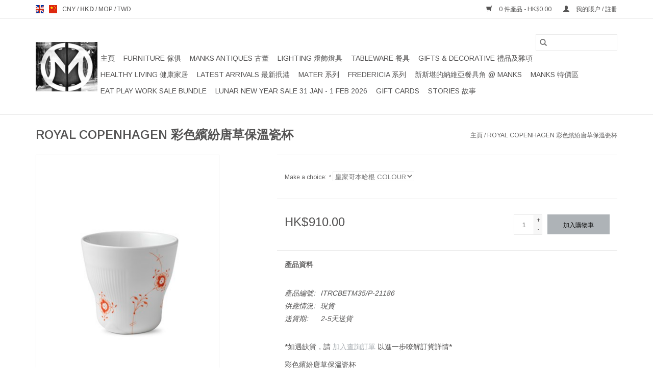

--- FILE ---
content_type: text/html;charset=utf-8
request_url: https://www.manks.com/us/royal-copenhagen-35cl.html?source=facebook
body_size: 12331
content:
<!DOCTYPE html>
<html lang="us">
  <head>
    <meta charset="utf-8"/>
<!-- [START] 'blocks/head.rain' -->
<!--

  (c) 2008-2026 Lightspeed Netherlands B.V.
  http://www.lightspeedhq.com
  Generated: 26-01-2026 @ 13:35:21

-->
<link rel="canonical" href="https://www.manks.com/us/royal-copenhagen-35cl.html"/>
<link rel="alternate" href="https://www.manks.com/us/index.rss" type="application/rss+xml" title="新產品"/>
<meta name="robots" content="noodp,noydir"/>
<meta name="google-site-verification" content="UCBNPo7RNtUGXEUULMOyqu3ERfatGVzMWuiww_UfpBI"/>
<meta name="google-site-verification" content="8iuni7yBi-rtw3dAjwT26wXj845R5TuqnmJ02kZv3EI"/>
<meta property="og:url" content="https://www.manks.com/us/royal-copenhagen-35cl.html?source=facebook"/>
<meta property="og:site_name" content="Manks"/>
<meta property="og:title" content="ROYAL COPENHAGEN 皇家哥本哈根 COLOUR ELEMENTS 隔熱杯 @ 香港北歐餐具 MANKS"/>
<meta property="og:description" content="丹麥直送：香港線上購買LOUISE CAMPBELL設計ROYAL COPENHAGEN 皇家哥本哈根 COLOUR ELEMENTS 隔熱杯 - 北歐現代設計餐具，手繪圖案，送禮佳品...."/>
<meta property="og:image" content="https://cdn.webshopapp.com/shops/313899/files/452335698/royal-copenhagen.jpg"/>
<script>
/* DyApps Theme Addons config */
if( !window.dyapps ){ window.dyapps = {}; }
window.dyapps.addons = {
 "enabled": true,
 "created_at": "28-05-2025 08:24:14",
 "settings": {
    "matrix_separator": ",",
    "filterGroupSwatches": [],
    "swatchesForCustomFields": [],
    "plan": {
     "can_variant_group": true,
     "can_stockify": true,
     "can_vat_switcher": true,
     "can_age_popup": false,
     "can_custom_qty": false,
     "can_data01_colors": false
    },
    "advancedVariants": {
     "enabled": false,
     "price_in_dropdown": true,
     "stockify_in_dropdown": true,
     "disable_out_of_stock": true,
     "grid_swatches_container_selector": ".dy-collection-grid-swatch-holder",
     "grid_swatches_position": "left",
     "grid_swatches_max_colors": 4,
     "grid_swatches_enabled": true,
     "variant_status_icon": false,
     "display_type": "select",
     "product_swatches_size": "default",
     "live_pricing": true
    },
    "age_popup": {
     "enabled": false,
     "logo_url": "",
     "image_footer_url": "",
     "text": {
                 
        "en": {
         "content": "<h3>Confirm your age<\/h3><p>You must be over the age of 18 to enter this website.<\/p>",
         "content_no": "<h3>Sorry!<\/h3><p>Unfortunately you cannot access this website.<\/p>",
         "button_yes": "I am 18 years or older",
         "button_no": "I am under 18",
        } ,          
        "us": {
         "content": "<h3>Confirm your age<\/h3><p>You must be over the age of 18 to enter this website.<\/p>",
         "content_no": "<h3>Sorry!<\/h3><p>Unfortunately you cannot access this website.<\/p>",
         "button_yes": "I am 18 years or older",
         "button_no": "I am under 18",
        }        }
    },
    "stockify": {
     "enabled": false,
     "stock_trigger_type": "outofstock",
     "optin_policy": false,
     "api": "https://my.dyapps.io/api/public/deace9c5ca/stockify/subscribe",
     "text": {
                 
        "en": {
         "email_placeholder": "Your email address",
         "button_trigger": "Notify me when back in stock",
         "button_submit": "Keep me updated!",
         "title": "Leave your email address",
         "desc": "Unfortunately this item is out of stock right now. Leave your email address below and we'll send you an email when the item is available again.",
         "bottom_text": "We use your data to send this email. Read more in our <a href=\"\/service\/privacy-policy\/\" target=\"_blank\">privacy policy<\/a>."
        } ,          
        "us": {
         "email_placeholder": "Your email address",
         "button_trigger": "Notify me when back in stock",
         "button_submit": "Keep me updated!",
         "title": "Leave your email address",
         "desc": "Unfortunately this item is out of stock right now. Leave your email address below and we'll send you an email when the item is available again.",
         "bottom_text": "We use your data to send this email. Read more in our <a href=\"\/service\/privacy-policy\/\" target=\"_blank\">privacy policy<\/a>."
        }        }
    },
    "categoryBanners": {
     "enabled": true,
     "mobile_breakpoint": "576px",
     "category_banner": [],
     "banners": {
             }
    }
 },
 "swatches": {
 "default": {"is_default": true, "type": "multi", "values": {"background-size": "10px 10px", "background-position": "0 0, 0 5px, 5px -5px, -5px 0px", "background-image": "linear-gradient(45deg, rgba(100,100,100,0.3) 25%, transparent 25%),  linear-gradient(-45deg, rgba(100,100,100,0.3) 25%, transparent 25%),  linear-gradient(45deg, transparent 75%, rgba(100,100,100,0.3) 75%),  linear-gradient(-45deg, transparent 75%, rgba(100,100,100,0.3) 75%)"}} ,  
 "oak": {"type": "image", "value": "https://cdn.webshopapp.com/shops/313899/files/477338637/oak.png"},  
 "橡木": {"type": "image", "value": "https://cdn.webshopapp.com/shops/313899/files/477338637/oak.png"}  }
};
</script>
<!--[if lt IE 9]>
<script src="https://cdn.webshopapp.com/assets/html5shiv.js?2025-02-20"></script>
<![endif]-->
<!-- [END] 'blocks/head.rain' -->
    <title>ROYAL COPENHAGEN 皇家哥本哈根 COLOUR ELEMENTS 隔熱杯 @ 香港北歐餐具 MANKS - Manks</title>
    <meta name="description" content="丹麥直送：香港線上購買LOUISE CAMPBELL設計ROYAL COPENHAGEN 皇家哥本哈根 COLOUR ELEMENTS 隔熱杯 - 北歐現代設計餐具，手繪圖案，送禮佳品...." />
    <meta name="keywords" content="Manks, 收藏價值, 北歐風格裝修, 北歐設計香港, 北歐家居古董, 家居裝飾品, 北歐名牌, 香港家居裝飾品古董, 家居設計香港, 室內設計香港, 中世紀現代設計, 香港家居裝飾品showroom, 丹麥現代家居裝飾品, 丹麥芬蘭挪威瑞典設計家品, 香港名牌家居裝飾品" />
    <meta http-equiv="X-UA-Compatible" content="IE=edge,chrome=1">
    <meta name="viewport" content="width=device-width, initial-scale=1.0">
    <meta name="apple-mobile-web-app-capable" content="yes">
    <meta name="apple-mobile-web-app-status-bar-style" content="black">

    <link rel="shortcut icon" href="https://cdn.webshopapp.com/shops/313899/themes/181274/v/446694/assets/favicon.ico?20230123191618" type="image/x-icon" />
    <link href='//fonts.googleapis.com/css?family=Arimo:400,300,600' rel='stylesheet' type='text/css'>
    <link href='//fonts.googleapis.com/css?family=Arimo:400,300,600' rel='stylesheet' type='text/css'>
    <link rel="shortcut icon" href="https://cdn.webshopapp.com/shops/313899/themes/181274/v/446694/assets/favicon.ico?20230123191618" type="image/x-icon" />
    <link rel="stylesheet" href="https://cdn.webshopapp.com/shops/313899/themes/181274/assets/bootstrap-min.css?20260124175545" />
    <link rel="stylesheet" href="https://cdn.webshopapp.com/shops/313899/themes/181274/assets/style.css?20260124175545" />
    <link rel="stylesheet" href="https://cdn.webshopapp.com/shops/313899/themes/181274/assets/settings.css?20260124175545" />
    <link rel="stylesheet" href="https://cdn.webshopapp.com/assets/gui-2-0.css?2025-02-20" />
    <link rel="stylesheet" href="https://cdn.webshopapp.com/assets/gui-responsive-2-0.css?2025-02-20" />
    <link rel="stylesheet" href="https://cdn.webshopapp.com/shops/313899/themes/181274/assets/custom.css?20260124175545" />
    
    <script src="https://cdn.webshopapp.com/assets/jquery-1-9-1.js?2025-02-20"></script>
    <script src="https://cdn.webshopapp.com/assets/jquery-ui-1-10-1.js?2025-02-20"></script>

    <script type="text/javascript" src="https://cdn.webshopapp.com/shops/313899/themes/181274/assets/global.js?20260124175545"></script>
		<script type="text/javascript" src="https://cdn.webshopapp.com/shops/313899/themes/181274/assets/bootstrap-min.js?20260124175545"></script>
    <script type="text/javascript" src="https://cdn.webshopapp.com/shops/313899/themes/181274/assets/jcarousel.js?20260124175545"></script>
    <script type="text/javascript" src="https://cdn.webshopapp.com/assets/gui.js?2025-02-20"></script>
    <script type="text/javascript" src="https://cdn.webshopapp.com/assets/gui-responsive-2-0.js?2025-02-20"></script>

    <script type="text/javascript" src="https://cdn.webshopapp.com/shops/313899/themes/181274/assets/share42.js?20260124175545"></script>

    <!--[if lt IE 9]>
    <link rel="stylesheet" href="https://cdn.webshopapp.com/shops/313899/themes/181274/assets/style-ie.css?20260124175545" />
    <![endif]-->
    <link rel="stylesheet" media="print" href="https://cdn.webshopapp.com/shops/313899/themes/181274/assets/print-min.css?20260124175545" />
  </head>
  <body>
    <header>
  <div class="topnav">
    <div class="container">
            	<div class="left">
        	            <div class="languages" aria-label="Languages" role="region">
                  

  <a class="flag en" title="English" lang="en" href="https://www.manks.com/en/go/product/118025658">en</a>
  <a class="flag us" title="English (US)" lang="us" href="https://www.manks.com/us/go/product/118025658">us</a>
            </div>
        	
                      <div class="currencies"  aria-label="Currencies" role="region">
                            <a href="https://www.manks.com/us/session/currency/cny/"  title="cny"
                 aria-label="Switch to cny currency">
                CNY
              </a>
               /                             <a href="https://www.manks.com/us/session/currency/hkd/" class="active" title="hkd"
                 aria-label="Switch to hkd currency">
                HKD
              </a>
               /                             <a href="https://www.manks.com/us/session/currency/mop/"  title="mop"
                 aria-label="Switch to mop currency">
                MOP
              </a>
               /                             <a href="https://www.manks.com/us/session/currency/twd/"  title="twd"
                 aria-label="Switch to twd currency">
                TWD
              </a>
                                        </div>
        	      	</div>
      
      <div class="right">
        <span role="region" aria-label="購物車">
          <a href="https://www.manks.com/us/cart/" title="購物車" class="cart">
            <span class="glyphicon glyphicon-shopping-cart"></span>
            0 件產品 - HK$0.00
          </a>
        </span>
        <span>
          <a href="https://www.manks.com/us/account/" title="我的賬户" class="my-account">
            <span class="glyphicon glyphicon-user"></span>
                        	我的賬户 / 註冊
                      </a>
        </span>
      </div>
    </div>
  </div>

  <div class="navigation container">
    <div class="align">
      <div class="burger">
        <button type="button" aria-label="Open menu">
          <img src="https://cdn.webshopapp.com/shops/313899/themes/181274/assets/hamburger.png?20260108094957" width="32" height="32" alt="Menu">
        </button>
      </div>

              <div class="vertical logo">
          <a href="https://www.manks.com/us/" title="Manks, 香港的北歐現代設計傢俱傢俬/燈具燈飾/家居裝飾品/古董">
            <img src="https://cdn.webshopapp.com/shops/313899/themes/181274/v/446694/assets/logo.png?20230123191618" alt="Manks, 香港的北歐現代設計傢俱傢俬/燈具燈飾/家居裝飾品/古董" />
          </a>
        </div>
      
      <nav class="nonbounce desktop vertical">
        <form action="https://www.manks.com/us/search/" method="get" id="formSearch" role="search">
          <input type="text" name="q" autocomplete="off" value="" aria-label="搜索" />
          <button type="submit" class="search-btn" title="搜索">
            <span class="glyphicon glyphicon-search"></span>
          </button>
        </form>
        <ul region="navigation" aria-label=Navigation menu>
          <li class="item home ">
            <a class="itemLink" href="https://www.manks.com/us/">主頁</a>
          </li>
          
                    	<li class="item sub">
              <a class="itemLink" href="https://www.manks.com/us/furniture/" title="FURNITURE 傢俱 ">
                FURNITURE 傢俱 
              </a>
                            	<span class="glyphicon glyphicon-play"></span>
                <ul class="subnav">
                                      <li class="subitem">
                      <a class="subitemLink" href="https://www.manks.com/us/furniture/chairs/" title="CHAIRS 椅子">CHAIRS 椅子</a>
                                          </li>
                	                    <li class="subitem">
                      <a class="subitemLink" href="https://www.manks.com/us/furniture/lounge-chairs/" title="LOUNGE CHAIRS 休閒椅">LOUNGE CHAIRS 休閒椅</a>
                                          </li>
                	                    <li class="subitem">
                      <a class="subitemLink" href="https://www.manks.com/us/furniture/sofas/" title="SOFAS 沙發">SOFAS 沙發</a>
                                          </li>
                	                    <li class="subitem">
                      <a class="subitemLink" href="https://www.manks.com/us/furniture/tables-desks/" title="TABLES/DESKS 桌子/枱">TABLES/DESKS 桌子/枱</a>
                                          </li>
                	                    <li class="subitem">
                      <a class="subitemLink" href="https://www.manks.com/us/furniture/stools-benches/" title="STOOLS/BENCHES 凳子/長凳">STOOLS/BENCHES 凳子/長凳</a>
                                          </li>
                	                    <li class="subitem">
                      <a class="subitemLink" href="https://www.manks.com/us/furniture/shelving-storage/" title="SHELVING/STORAGE 儲物架/櫃">SHELVING/STORAGE 儲物架/櫃</a>
                                          </li>
                	                    <li class="subitem">
                      <a class="subitemLink" href="https://www.manks.com/us/furniture/accessories/" title="ACCESSORIES 家居裝飾品">ACCESSORIES 家居裝飾品</a>
                                          </li>
                	                    <li class="subitem">
                      <a class="subitemLink" href="https://www.manks.com/us/furniture/outdoor/" title="OUTDOOR 戶外傢俱">OUTDOOR 戶外傢俱</a>
                                          </li>
                	              	</ul>
                          </li>
                    	<li class="item sub">
              <a class="itemLink" href="https://www.manks.com/us/manks-antiques/" title="MANKS ANTIQUES 古董">
                MANKS ANTIQUES 古董
              </a>
                            	<span class="glyphicon glyphicon-play"></span>
                <ul class="subnav">
                                      <li class="subitem">
                      <a class="subitemLink" href="https://www.manks.com/us/manks-antiques/decorative/" title="DECORATIVE 裝飾擺設">DECORATIVE 裝飾擺設</a>
                                              <ul class="subnav">
                                                      <li class="subitem">
                              <a class="subitemLink" href="https://www.manks.com/us/manks-antiques/decorative/candlesticks/" title="CANDLESTICKS 燭台">CANDLESTICKS 燭台</a>
                            </li>
                                                      <li class="subitem">
                              <a class="subitemLink" href="https://www.manks.com/us/manks-antiques/decorative/paintings/" title="PAINTINGS 美術油畫">PAINTINGS 美術油畫</a>
                            </li>
                                                      <li class="subitem">
                              <a class="subitemLink" href="https://www.manks.com/us/manks-antiques/decorative/sculpture/" title="SCULPTURE 雕塑品">SCULPTURE 雕塑品</a>
                            </li>
                                                      <li class="subitem">
                              <a class="subitemLink" href="https://www.manks.com/us/manks-antiques/decorative/vases/" title="VASES 花瓶">VASES 花瓶</a>
                            </li>
                                                      <li class="subitem">
                              <a class="subitemLink" href="https://www.manks.com/us/manks-antiques/decorative/carpets/" title="CARPETS 地毯">CARPETS 地毯</a>
                            </li>
                                                  </ul>
                                          </li>
                	                    <li class="subitem">
                      <a class="subitemLink" href="https://www.manks.com/us/manks-antiques/jewellery/" title="JEWELLERY 首飾">JEWELLERY 首飾</a>
                                          </li>
                	                    <li class="subitem">
                      <a class="subitemLink" href="https://www.manks.com/us/manks-antiques/silverware/" title="SILVERWARE 銀器">SILVERWARE 銀器</a>
                                          </li>
                	                    <li class="subitem">
                      <a class="subitemLink" href="https://www.manks.com/us/manks-antiques/china-glass/" title="CHINA / GLASS 瓷器/玻璃製品">CHINA / GLASS 瓷器/玻璃製品</a>
                                          </li>
                	                    <li class="subitem">
                      <a class="subitemLink" href="https://www.manks.com/us/manks-antiques/furniture/" title="FURNITURE 傢俱">FURNITURE 傢俱</a>
                                              <ul class="subnav">
                                                      <li class="subitem">
                              <a class="subitemLink" href="https://www.manks.com/us/manks-antiques/furniture/cabinets/" title="CABINETS 儲物櫃">CABINETS 儲物櫃</a>
                            </li>
                                                      <li class="subitem">
                              <a class="subitemLink" href="https://www.manks.com/us/manks-antiques/furniture/chairs/" title="CHAIRS 椅子">CHAIRS 椅子</a>
                            </li>
                                                      <li class="subitem">
                              <a class="subitemLink" href="https://www.manks.com/us/manks-antiques/furniture/tables/" title="TABLES 桌子">TABLES 桌子</a>
                            </li>
                                                  </ul>
                                          </li>
                	                    <li class="subitem">
                      <a class="subitemLink" href="https://www.manks.com/us/manks-antiques/lighting/" title="LIGHTING 燈具">LIGHTING 燈具</a>
                                          </li>
                	              	</ul>
                          </li>
                    	<li class="item sub">
              <a class="itemLink" href="https://www.manks.com/us/lighting/" title="LIGHTING 燈飾燈具">
                LIGHTING 燈飾燈具
              </a>
                            	<span class="glyphicon glyphicon-play"></span>
                <ul class="subnav">
                                      <li class="subitem">
                      <a class="subitemLink" href="https://www.manks.com/us/lighting/table/" title="TABLE 檯燈">TABLE 檯燈</a>
                                          </li>
                	                    <li class="subitem">
                      <a class="subitemLink" href="https://www.manks.com/us/lighting/pendants/" title="PENDANTS 吊燈">PENDANTS 吊燈</a>
                                          </li>
                	                    <li class="subitem">
                      <a class="subitemLink" href="https://www.manks.com/us/lighting/floor/" title="FLOOR 落地燈">FLOOR 落地燈</a>
                                          </li>
                	                    <li class="subitem">
                      <a class="subitemLink" href="https://www.manks.com/us/lighting/wall-ceiling/" title="WALL/CEILING 壁燈/天花燈">WALL/CEILING 壁燈/天花燈</a>
                                          </li>
                	                    <li class="subitem">
                      <a class="subitemLink" href="https://www.manks.com/us/lighting/outdoor/" title="OUTDOOR 戶外燈具">OUTDOOR 戶外燈具</a>
                                          </li>
                	              	</ul>
                          </li>
                    	<li class="item sub">
              <a class="itemLink" href="https://www.manks.com/us/tableware/" title="TABLEWARE 餐具">
                TABLEWARE 餐具
              </a>
                            	<span class="glyphicon glyphicon-play"></span>
                <ul class="subnav">
                                      <li class="subitem">
                      <a class="subitemLink" href="https://www.manks.com/us/tableware/glass/" title="GLASS 玻璃器皿">GLASS 玻璃器皿</a>
                                          </li>
                	                    <li class="subitem">
                      <a class="subitemLink" href="https://www.manks.com/us/tableware/chinaware/" title="CHINAWARE 瓷器">CHINAWARE 瓷器</a>
                                          </li>
                	                    <li class="subitem">
                      <a class="subitemLink" href="https://www.manks.com/us/tableware/kitchen/" title="KITCHEN 廚房用具">KITCHEN 廚房用具</a>
                                          </li>
                	                    <li class="subitem">
                      <a class="subitemLink" href="https://www.manks.com/us/tableware/flatware/" title="FLATWARE 餐具">FLATWARE 餐具</a>
                                          </li>
                	              	</ul>
                          </li>
                    	<li class="item sub">
              <a class="itemLink" href="https://www.manks.com/us/gifts-decorative/" title="GIFTS &amp;  DECORATIVE 禮品及雜項">
                GIFTS &amp;  DECORATIVE 禮品及雜項
              </a>
                            	<span class="glyphicon glyphicon-play"></span>
                <ul class="subnav">
                                      <li class="subitem">
                      <a class="subitemLink" href="https://www.manks.com/us/gifts-decorative/toikka-birds/" title="TOIKKA BIRDS 玻璃鳥系列">TOIKKA BIRDS 玻璃鳥系列</a>
                                          </li>
                	                    <li class="subitem">
                      <a class="subitemLink" href="https://www.manks.com/us/gifts-decorative/vase-bowl/" title="VASE/BOWL 花瓶/碗">VASE/BOWL 花瓶/碗</a>
                                          </li>
                	                    <li class="subitem">
                      <a class="subitemLink" href="https://www.manks.com/us/gifts-decorative/candle-votive/" title="CANDLE/VOTIVE 燭台">CANDLE/VOTIVE 燭台</a>
                                          </li>
                	                    <li class="subitem">
                      <a class="subitemLink" href="https://www.manks.com/us/gifts-decorative/sculpture-figurine/" title="SCULPTURE/FIGURINE 雕塑/雕像">SCULPTURE/FIGURINE 雕塑/雕像</a>
                                          </li>
                	                    <li class="subitem">
                      <a class="subitemLink" href="https://www.manks.com/us/gifts-decorative/painting-wall-hanging/" title="PAINTING/WALL HANGING 藝術畫作及掛牆裝飾品">PAINTING/WALL HANGING 藝術畫作及掛牆裝飾品</a>
                                          </li>
                	                    <li class="subitem">
                      <a class="subitemLink" href="https://www.manks.com/us/gifts-decorative/other-gift-decorative/" title="OTHER GIFT/DECORATIVE 禮品及雜項">OTHER GIFT/DECORATIVE 禮品及雜項</a>
                                          </li>
                	              	</ul>
                          </li>
                    	<li class="item">
              <a class="itemLink" href="https://www.manks.com/us/healthy-living/" title="HEALTHY LIVING 健康家居">
                HEALTHY LIVING 健康家居
              </a>
                          </li>
                    	<li class="item">
              <a class="itemLink" href="https://www.manks.com/us/latest-arrivals/" title="LATEST ARRIVALS  最新扺港">
                LATEST ARRIVALS  最新扺港
              </a>
                          </li>
                    	<li class="item">
              <a class="itemLink" href="https://www.manks.com/us/mater/" title="MATER 系列">
                MATER 系列
              </a>
                          </li>
                    	<li class="item">
              <a class="itemLink" href="https://www.manks.com/us/fredericia/" title="FREDERICIA 系列">
                FREDERICIA 系列
              </a>
                          </li>
                    	<li class="item">
              <a class="itemLink" href="https://www.manks.com/us/at-manks/" title="新斯堪的納維亞餐具角 @ MANKS">
                新斯堪的納維亞餐具角 @ MANKS
              </a>
                          </li>
                    	<li class="item">
              <a class="itemLink" href="https://www.manks.com/us/manks/" title="MANKS 特價區">
                MANKS 特價區
              </a>
                          </li>
                    	<li class="item">
              <a class="itemLink" href="https://www.manks.com/us/eat-play-work-sale-bundle/" title="EAT PLAY WORK SALE BUNDLE">
                EAT PLAY WORK SALE BUNDLE
              </a>
                          </li>
                    	<li class="item">
              <a class="itemLink" href="https://www.manks.com/us/lunar-new-year-sale-31-jan-1-feb-2026/" title="LUNAR NEW YEAR SALE 31 JAN - 1 FEB  2026">
                LUNAR NEW YEAR SALE 31 JAN - 1 FEB  2026
              </a>
                          </li>
          
                    <li class="item">
            <a class="itemLink" href="https://www.manks.com/us/giftcard/" title="Gift cards">Gift cards</a>
          </li>
          
                                    <li class="item sub">
                <a class="itemLink" href="https://www.manks.com/us/blogs/stories/" title="STORIES 故事">STORIES 故事</a>
                <ul class="subnav">
                                    	<li class="subitem">
                      <a class="subitemLink" href="https://www.manks.com/us/blogs/stories/classic-jl-moller/" title="CLASSIC JL MOLLER "  aria-label="Article CLASSIC JL MOLLER ">CLASSIC JL MOLLER </a>
                  	</li>
                                    	<li class="subitem">
                      <a class="subitemLink" href="https://www.manks.com/us/blogs/stories/nuura-honouring-sensuous-lighting/" title="NUURA HONOURING SENSUOUS LIGHTING"  aria-label="Article NUURA HONOURING SENSUOUS LIGHTING">NUURA HONOURING SENSUOUS LIGHTING</a>
                  	</li>
                                    	<li class="subitem">
                      <a class="subitemLink" href="https://www.manks.com/us/blogs/stories/relive-the-home-of-brge-mogensen/" title="RELIVE THE HOME OF BØRGE MOGENSEN"  aria-label="Article RELIVE THE HOME OF BØRGE MOGENSEN">RELIVE THE HOME OF BØRGE MOGENSEN</a>
                  	</li>
                                    	<li class="subitem">
                      <a class="subitemLink" href="https://www.manks.com/us/blogs/stories/hand-crafted-elegance-for-generations/" title="HAND-CRAFTED ELEGANCE FOR GENERATIONS"  aria-label="Article HAND-CRAFTED ELEGANCE FOR GENERATIONS">HAND-CRAFTED ELEGANCE FOR GENERATIONS</a>
                  	</li>
                                  </ul>
              </li>
                      
          
                  </ul>

        <span class="glyphicon glyphicon-remove"></span>
      </nav>
    </div>
  </div>
</header>

    <div class="wrapper">
      <div class="container content" role="main">
                <div>
  <div class="page-title row">
    <div class="col-sm-6 col-md-6">
      <h1 class="product-page">
                  ROYAL COPENHAGEN 彩色繽紛唐草保溫瓷杯
              </h1>

          </div>

  	<div class="col-sm-6 col-md-6 breadcrumbs text-right" role="nav" aria-label="Breadcrumbs">
  <a href="https://www.manks.com/us/" title="主頁">主頁</a>

      / <a href="https://www.manks.com/us/royal-copenhagen-35cl.html" aria-current="true">ROYAL COPENHAGEN 彩色繽紛唐草保溫瓷杯</a>
  </div>
	</div>

  <div class="product-wrap row">
    <div class="product-img col-sm-4 col-md-4" role="article" aria-label="Product images">
      <div class="zoombox">
        <div class="images">
                      <a class="zoom first" data-image-id="452335698">
                                              	<img src="https://cdn.webshopapp.com/shops/313899/files/452335698/1600x2048x2/royal-copenhagen.jpg" alt="ROYAL COPENHAGEN 彩色繽紛唐草保溫瓷杯">
                                          </a>
                      <a class="zoom" data-image-id="452335714">
                                              	<img src="https://cdn.webshopapp.com/shops/313899/files/452335714/1600x2048x2/royal-copenhagen.jpg" alt="ROYAL COPENHAGEN 彩色繽紛唐草保溫瓷杯">
                                          </a>
                      <a class="zoom" data-image-id="452335625">
                                              	<img src="https://cdn.webshopapp.com/shops/313899/files/452335625/1600x2048x2/royal-copenhagen.jpg" alt="ROYAL COPENHAGEN 彩色繽紛唐草保溫瓷杯">
                                          </a>
                  </div>

        <div class="thumbs row">
                      <div class="col-xs-3 col-sm-4 col-md-4">
              <a data-image-id="452335698">
                                                    	<img src="https://cdn.webshopapp.com/shops/313899/files/452335698/156x230x2/royal-copenhagen.jpg" alt="ROYAL COPENHAGEN 彩色繽紛唐草保溫瓷杯" title="ROYAL COPENHAGEN 彩色繽紛唐草保溫瓷杯"/>
                                                </a>
            </div>
                      <div class="col-xs-3 col-sm-4 col-md-4">
              <a data-image-id="452335714">
                                                    	<img src="https://cdn.webshopapp.com/shops/313899/files/452335714/156x230x2/royal-copenhagen.jpg" alt="ROYAL COPENHAGEN 彩色繽紛唐草保溫瓷杯" title="ROYAL COPENHAGEN 彩色繽紛唐草保溫瓷杯"/>
                                                </a>
            </div>
                      <div class="col-xs-3 col-sm-4 col-md-4">
              <a data-image-id="452335625">
                                                    	<img src="https://cdn.webshopapp.com/shops/313899/files/452335625/156x230x2/royal-copenhagen.jpg" alt="ROYAL COPENHAGEN 彩色繽紛唐草保溫瓷杯" title="ROYAL COPENHAGEN 彩色繽紛唐草保溫瓷杯"/>
                                                </a>
            </div>
                  </div>
      </div>
    </div>

    <div class="product-info col-sm-8 col-md-7 col-md-offset-1">
      <form action="https://www.manks.com/us/cart/add/236508772/" id="product_configure_form" method="post">
		                  <div class="product-option row" role="group" aria-label="Customize product">
            <div class="col-md-12">
              <input type="hidden" name="bundle_id" id="product_configure_bundle_id" value="">
<div class="product-configure">
  <div class="product-configure-variants"  aria-label="Select an option of the product. This will reload the page to show the new option." role="region">
    <label for="product_configure_variants">Make a choice: <em aria-hidden="true">*</em></label>
    <select name="variant" id="product_configure_variants" onchange="document.getElementById('product_configure_form').action = 'https://www.manks.com/us/product/variants/118025658/'; document.getElementById('product_configure_form').submit();" aria-required="true">
      <option value="236508772" selected="selected">皇家哥本哈根 COLOUR ELEMENTS 隔熱杯, 35CL - HK$910.00</option>
    </select>
    <div class="product-configure-clear"></div>
  </div>
</div>

            </div>
          </div>
                
		        <div class="product-price row">
          <div class="price-wrap col-xs-5 col-md-5">			
                        <span class="price" style="line-height: 30px;">HK$910.00
                                        </span>			
          </div>

          <div class="cart col-xs-7 col-md-7">
            <div class="cart">
                            	<input type="text" name="quantity" value="1" aria-label="數量" />
                <div class="change">
                  <button type="button" onclick="updateQuantity('up');" class="up" aria-label="Increase quantity by 1">+</button>
                  <button type="button" onclick="updateQuantity('down');" class="down" aria-label="Decrease quantity by 1">-</button>
                </div>
              	<button type="button" onclick="$('#product_configure_form').submit();" class="btn glyphicon glyphicon-shopping-cart" title="加入購物車"  aria-label="加入購物車">
                	<span aria-hidden="true">加入購物車</span>
              	</button>
                          </div>
          </div>
        </div>
		      </form>

      <div class="product-tabs row">
        <div class="tabs">
          <ul>
            <li class="active col-2 information"><a rel="info" href="#">產品資料</a></li>
                                  </ul>
        </div>

        <div class="tabsPages">
          <div class="page info active">
            <table class="details">
            	              	                  <tr class="articlenumber">
                    <td>產品編號:</td>
                    <td>ITRCBETM35/P-21186</td>
                  </tr>
              	   						
                              <tr class="availability">
                  <td>供應情況:</td>
                                    <td><span class="in-stock">現貨</span>
                                      </td>
                                  </tr>
              
                              <tr class="deliverytime">
                  <td>送貨期:</td>
                  <td>2-5天送貨</td>
                </tr>
              
              
            </table>

                        <div class="clearfix"></div>

            <p>*如遇缺貨，請 <a href="https://www.manks.com/en/account/login/">加入查詢訂單</a> 以進一步瞭解訂貨詳情*</p>
<p>彩色繽紛唐草保溫瓷杯</p>
<p>尺寸: 35CL</p>
<p>設計師: LOUISE CAMPBELL 丹麥</p>
<p>以現代、受啟發的方式繼承Royal Copenhagen皇家哥本哈根名瓷的傳統。我們悠久的歷史使我們可以從豐富的文化寶藏中進行篩選。由丹麥設計師Louise Campbell和Royal Copenhagen於2008年共同推出的Elements，融合了傳統與未來。手繪提供生動的色彩，為你的桌子帶來輕鬆的感覺。</p>

                      </div>
          
          <div class="page reviews">
            
            <div class="bottom">
              <div class="right">
                <a href="https://www.manks.com/us/account/review/118025658/">加入評論</a>
              </div>
              <span>0</span> stars based on <span>0</span> reviews
            </div>
          </div>
        </div>
      </div>
    </div>
  </div>

  <div class="product-actions row" role="complementary">
    <div class="social-media col-xs-12 col-md-4" role="group" aria-label="Share on social media">
      <div class="share42init" data-url="https://www.manks.com/us/royal-copenhagen-35cl.html" data-image="https://cdn.webshopapp.com/shops/313899/files/452335698/300x250x2/royal-copenhagen.jpg"></div>
    </div>

    <div class="col-md-7 col-xs-12 col-md-offset-1">
      <div class="tags-actions row">
        <div class="tags col-xs-12 col-md-4" role="group" aria-label="Tags">
                            </div>

        <div class="actions col-xs-12 col-md-8 text-right" role="group" aria-label="Actions">
          <a href="https://www.manks.com/us/account/wishlistAdd/118025658/?variant_id=236508772" title="加入查詢清單">
            加入查詢清單
          </a> /
          <a href="https://www.manks.com/us/compare/add/236508772/" title="加入比較">
            加入比較
          </a> /
                    <a href="#" onclick="window.print(); return false;" title="列印">
            列印
          </a>
        </div>
      </div>
    </div>
  </div>

	
  </div>


<script src="https://cdn.webshopapp.com/shops/313899/themes/181274/assets/jquery-zoom-min.js?20260124175545" type="text/javascript"></script>
<script type="text/javascript">
function updateQuantity(way){
    var quantity = parseInt($('.cart input').val());

    if (way == 'up'){
        if (quantity < 1){
            quantity++;
        } else {
            quantity = 1;
        }
    } else {
        if (quantity > 1){
            quantity--;
        } else {
            quantity = 1;
        }
    }

    $('.cart input').val(quantity);
}
</script>

<div itemscope itemtype="https://schema.org/Product">
  <meta itemprop="name" content="ROYAL COPENHAGEN 彩色繽紛唐草保溫瓷杯">
  <meta itemprop="image" content="https://cdn.webshopapp.com/shops/313899/files/452335698/300x250x2/royal-copenhagen.jpg" />    <meta itemprop="description" content="ROYAL COPENHAGEN 彩色繽紛唐草保溫瓷杯" />  <meta itemprop="itemCondition" itemtype="https://schema.org/OfferItemCondition" content="https://schema.org/NewCondition"/>
  <meta itemprop="gtin13" content="5705140288992" />  <meta itemprop="mpn" content="ITRCBETM35/P-21186" />  <meta itemprop="sku" content="1017504" />

<div itemprop="offers" itemscope itemtype="https://schema.org/Offer">
      <meta itemprop="price" content="910.00" />
    <meta itemprop="priceCurrency" content="HKD" />
    <meta itemprop="validFrom" content="2026-01-26" />
  <meta itemprop="priceValidUntil" content="2026-04-26" />
  <meta itemprop="url" content="https://www.manks.com/us/royal-copenhagen-35cl.html" />
   <meta itemprop="availability" content="https://schema.org/InStock"/>
  <meta itemprop="inventoryLevel" content="1" />
 </div>
</div>
      </div>

      <footer>
  <hr class="full-width" />
  <div class="container">
    <div class="social row">
              <form id="formNewsletter" action="https://www.manks.com/us/account/newsletter/" method="post" class="newsletter col-xs-12 col-sm-7 col-md-7">
          <label class="title" for="formNewsletterEmail">訂閲電子快報:</label>
          <input type="hidden" name="key" value="60249e4048471e5fc8a3aef8df143363" />
          <input type="text" name="email" id="formNewsletterEmail" value="" placeholder="電郵"/>
          <button
            type="submit"
            class="btn glyphicon glyphicon-send"
            title="订阅"
          >
            <span>订阅</span>
          </button>
        </form>
      
            	<div class="social-media col-xs-12 col-md-12  col-sm-5 col-md-5 text-right">
        	<div class="inline-block relative">
          	<a href="https://www.facebook.com/ManksLtd/" class="social-icon facebook" target="_blank" aria-label="Facebook Manks"></a>          	<a href="https://twitter.com/manks_hk" class="social-icon twitter" target="_blank" aria-label="Twitter Manks"></a>          	          	<a href="https://www.pinterest.com/manks_hk/" class="social-icon pinterest" target="_blank" aria-label="Pinterest Manks"></a>          	<a href="https://www.youtube.com/channel/UCJqW32INbVB3jTH_DUl-2lw" class="social-icon youtube" target="_blank" aria-label="YouTube Manks"></a>          	          	<a href="https://www.instagram.com/manks_hk/" class="social-icon instagram" target="_blank" aria-label="Instagram Manks"></a>
          	        	</div>
      	</div>
          </div>

    <hr class="full-width" />

    <div class="links row">
      <div class="col-xs-12 col-sm-3 col-md-3" role="article" aria-label="需要協助？ links">
        <label class="footercollapse" for="_1">
          <strong>需要協助？</strong>
          <span class="glyphicon glyphicon-chevron-down hidden-sm hidden-md hidden-lg"></span>
        </label>
        <input class="footercollapse_input hidden-md hidden-lg hidden-sm" id="_1" type="checkbox">
        <div class="list">
          <ul class="no-underline no-list-style">
                          <li>
                <a href="https://www.manks.com/us/service/" title="客戶支援" >
                  客戶支援
                </a>
              </li>
                          <li>
                <a href="https://www.manks.com/us/service/where-are-we/" title="我們在哪?" >
                  我們在哪?
                </a>
              </li>
                          <li>
                <a href="https://www.manks.com/us/service/about/" title="關於我們" >
                  關於我們
                </a>
              </li>
                          <li>
                <a href="https://www.manks.com/us/service/shipping-returns/" title="送貨與換貨" >
                  送貨與換貨
                </a>
              </li>
                          <li>
                <a href="https://www.manks.com/us/service/payment-methods/" title="付款方式" >
                  付款方式
                </a>
              </li>
                          <li>
                <a href="https://www.manks.com/us/service/general-terms-conditions/" title="服務條款及細則" >
                  服務條款及細則
                </a>
              </li>
                          <li>
                <a href="https://www.manks.com/us/service/privacy-policy/" title="隱私政策" >
                  隱私政策
                </a>
              </li>
                          <li>
                <a href="https://www.manks.com/us/service/disclaimer/" title="聲明" >
                  聲明
                </a>
              </li>
                          <li>
                <a href="https://www.manks.com/us/service/career/" title="人才招募" >
                  人才招募
                </a>
              </li>
                      </ul>
        </div>
      </div>

      <div class="col-xs-12 col-sm-3 col-md-3" role="article" aria-label="產品 links">
    		<label class="footercollapse" for="_2">
        	<strong>產品</strong>
          <span class="glyphicon glyphicon-chevron-down hidden-sm hidden-md hidden-lg"></span>
        </label>
        <input class="footercollapse_input hidden-md hidden-lg hidden-sm" id="_2" type="checkbox">
        <div class="list">
          <ul>
            <li><a href="https://www.manks.com/us/collection/" title=" 所有產品"> 所有產品</a></li>
            <li><a href="https://www.manks.com/us/giftcard/" title="Gift cards">Gift cards</a></li>            <li><a href="https://www.manks.com/us/collection/?sort=newest" title="新產品">新產品</a></li>
            <li><a href="https://www.manks.com/us/collection/offers/" title="優惠">優惠</a></li>
                                    <li><a href="https://www.manks.com/us/index.rss" title="RSS feed">RSS feed</a></li>
          </ul>
        </div>
      </div>

      <div class="col-xs-12 col-sm-3 col-md-3" role="article" aria-label="我的賬户 links">
        <label class="footercollapse" for="_3">
        	<strong>
          	          		我的賬户
          	        	</strong>
          <span class="glyphicon glyphicon-chevron-down hidden-sm hidden-md hidden-lg"></span>
        </label>
        <input class="footercollapse_input hidden-md hidden-lg hidden-sm" id="_3" type="checkbox">

        <div class="list">
          <ul>
            
                        	            		<li><a href="https://www.manks.com/us/account/" title="註冊">註冊</a></li>
            	                        	            		<li><a href="https://www.manks.com/us/account/orders/" title="我的訂單">我的訂單</a></li>
            	                        	            		<li><a href="https://www.manks.com/us/account/tickets/" title="我的問票">我的問票</a></li>
            	                        	            		<li><a href="https://www.manks.com/us/account/wishlist/" title="我的查詢清單">我的查詢清單</a></li>
            	                        	                      </ul>
        </div>
      </div>

      <div class="col-xs-12 col-sm-3 col-md-3" role="article" aria-label="Company info">
      	<label class="footercollapse" for="_4">
      		<strong>
                        	Manks Limited
                      </strong>
          <span class="glyphicon glyphicon-chevron-down hidden-sm hidden-md hidden-lg"></span>
        </label>
        <input class="footercollapse_input hidden-md hidden-lg hidden-sm" id="_4" type="checkbox">

        <div class="list">
        	          	<span class="contact-description"><P>18/F Heung Wah Industrial Building<BR> 46 Heung Yip Road,<BR>Wong Chuk Hang<BR>Hong Kong  <BR><P>Mon-Sat  10am-7pm<BR>Sun & Public Holidays  12pm-6pm<P></span>
                  	          	<div class="contact" role="group" aria-label="Phone number: (852) 2522 2115 ">
            	<span class="glyphicon glyphicon-earphone"></span>
            	(852) 2522 2115 
          	</div>
        	        	          	<div class="contact">
            	<span class="glyphicon glyphicon-envelope"></span>
            	<a href="/cdn-cgi/l/email-protection#10797e767f507d717e7b633e737f7d" title="Email" aria-label="電郵地址: info@manks.com">
              	<span class="__cf_email__" data-cfemail="acc5c2cac3ecc1cdc2c7df82cfc3c1">[email&#160;protected]</span>
            	</a>
          	</div>
        	        </div>

                
                  <div class="hallmarks">
                          <a href="https://www.visa.com.hk/" title="Visa" target="_blank">
                                	<img src="https://static.webshopapp.com/shops/193439/files/192422117/visa-logo-18.png" alt="Visa" title="Visa" />
                              </a>
                          <a href="https://www.mastercard.com.hk/" title="MasterCard" target="_blank">
                                	<img src="https://static.webshopapp.com/shops/193439/files/192419933/mastercard3.jpg" alt="MasterCard" title="MasterCard" />
                              </a>
                          <a href="https://www.americanexpress.com/hk/" title="American Express" target="_blank">
                                	<img src="https://static.webshopapp.com/shops/193439/files/188045696/amex.png" alt="American Express" title="American Express" />
                              </a>
                          <a href="https://www.alipay.hk" title="Alipay" target="_blank">
                                	<img src="https://static.webshopapp.com/shops/193439/files/192425078/alipay4.png" alt="Alipay" title="Alipay" />
                              </a>
                          <a href="https://pay.wechat.com/en_hk/index.shtml" title="WeChat" target="_blank">
                                	<img src="https://cdn.webshopapp.com/shops/193439/files/318013071/wechatpay-logo2.png" alt="WeChat" title="WeChat" />
                              </a>
                      </div>
              </div>
    </div>
  	<hr class="full-width" />
  </div>

  <div class="copyright-payment">
    <div class="container">
      <div class="row">
        <div class="copyright col-md-6">
          © Copyright 2026 Manks
                    	- Powered by
          	          		<a href="http://www.lightspeedhq.com" title="Lightspeed" target="_blank" aria-label="Powered by Lightspeed">Lightspeed</a>
          		          	                  </div>
        <div class="payments col-md-6 text-right">
                      <a href="https://www.manks.com/us/service/payment-methods/" title="MasterCard">
              <img src="https://cdn.webshopapp.com/assets/icon-payment-mastercard.png?2025-02-20" alt="MasterCard" />
            </a>
                      <a href="https://www.manks.com/us/service/payment-methods/" title="Visa">
              <img src="https://cdn.webshopapp.com/assets/icon-payment-visa.png?2025-02-20" alt="Visa" />
            </a>
                      <a href="https://www.manks.com/us/service/payment-methods/" title="Credit Card">
              <img src="https://cdn.webshopapp.com/assets/icon-payment-creditcard.png?2025-02-20" alt="Credit Card" />
            </a>
                      <a href="https://www.manks.com/us/service/payment-methods/" title="American Express">
              <img src="https://cdn.webshopapp.com/assets/icon-payment-americanexpress.png?2025-02-20" alt="American Express" />
            </a>
                  </div>
      </div>
    </div>
  </div>
</footer>
    </div>
    <!-- [START] 'blocks/body.rain' -->
<script data-cfasync="false" src="/cdn-cgi/scripts/5c5dd728/cloudflare-static/email-decode.min.js"></script><script>
(function () {
  var s = document.createElement('script');
  s.type = 'text/javascript';
  s.async = true;
  s.src = 'https://www.manks.com/us/services/stats/pageview.js?product=118025658&hash=00af';
  ( document.getElementsByTagName('head')[0] || document.getElementsByTagName('body')[0] ).appendChild(s);
})();
</script>
  
<!-- Global site tag (gtag.js) - Google Analytics -->
<script async src="https://www.googletagmanager.com/gtag/js?id=G-YR5600LDRB"></script>
<script>
    window.dataLayer = window.dataLayer || [];
    function gtag(){dataLayer.push(arguments);}

        gtag('consent', 'default', {"ad_storage":"denied","ad_user_data":"denied","ad_personalization":"denied","analytics_storage":"denied","region":["AT","BE","BG","CH","GB","HR","CY","CZ","DK","EE","FI","FR","DE","EL","HU","IE","IT","LV","LT","LU","MT","NL","PL","PT","RO","SK","SI","ES","SE","IS","LI","NO","CA-QC"]});
    
    gtag('js', new Date());
    gtag('config', 'G-YR5600LDRB', {
        'currency': 'HKD',
                'country': 'HK'
    });

        gtag('event', 'view_item', {"items":[{"item_id":"1017504","item_name":"ROYAL COPENHAGEN \u5f69\u8272\u7e7d\u7d1b\u5510\u8349\u4fdd\u6eab\u74f7\u676f","currency":"HKD","item_brand":"","item_variant":"\u7687\u5bb6\u54e5\u672c\u54c8\u6839 COLOUR ELEMENTS \u9694\u71b1\u676f, 35CL","price":910,"quantity":1,"item_category":"CHINAWARE \u74f7\u5668","item_category2":"TABLEWARE \u9910\u5177","item_category3":"OTHER GIFT\/DECORATIVE \u79ae\u54c1\u53ca\u96dc\u9805","item_category4":"GIFTS &  DECORATIVE \u79ae\u54c1\u53ca\u96dc\u9805","item_category5":"\u65b0\u65af\u582a\u7684\u7d0d\u7dad\u4e9e\u9910\u5177\u89d2 @ MANKS"}],"currency":"HKD","value":910});
    </script>
  <script>
    var clicky = { log: function () {
            return;
        }, goal: function () {
            return;
        }};
    var clicky_site_id = 101051118;
    (function () {
        var s = document.createElement('script');
        s.type = 'text/javascript';
        s.async = true;
        s.src = ( document.location.protocol == 'https:' ? 'https://static.getclicky.com/js' : 'http://static.getclicky.com/js' );
        ( document.getElementsByTagName('head')[0] || document.getElementsByTagName('body')[0] ).appendChild(s);
    })();
</script>
<noscript><p><img src="http://in.getclicky.com/101051118ns.gif" width="1" height="1" alt=""/></p></noscript>
  <script>
    !function(f,b,e,v,n,t,s)
    {if(f.fbq)return;n=f.fbq=function(){n.callMethod?
        n.callMethod.apply(n,arguments):n.queue.push(arguments)};
        if(!f._fbq)f._fbq=n;n.push=n;n.loaded=!0;n.version='2.0';
        n.queue=[];t=b.createElement(e);t.async=!0;
        t.src=v;s=b.getElementsByTagName(e)[0];
        s.parentNode.insertBefore(t,s)}(window, document,'script',
        'https://connect.facebook.net/en_US/fbevents.js');
    $(document).ready(function (){
        fbq('init', '133213157377296');
                fbq('track', 'ViewContent', {"content_ids":["236508772"],"content_name":"ROYAL COPENHAGEN \u5f69\u8272\u7e7d\u7d1b\u5510\u8349\u4fdd\u6eab\u74f7\u676f","currency":"HKD","value":"910.00","content_type":"product","source":false});
                fbq('track', 'PageView', []);
            });
</script>
<noscript>
    <img height="1" width="1" style="display:none" src="https://www.facebook.com/tr?id=133213157377296&ev=PageView&noscript=1"
    /></noscript>
  <script type="text/javascript">
        var magnific_loaded = false, enquiry_pop = false, qty_label = "";
        var ae_lsecomapps_account_shop_id = "31";

        function ae_ModifyLang(lang){
                if(lang == "en") return "uk";
                return lang;
        }

        function loadSendEnquiry(){
                if(magnific_loaded){
                      var items = ""; qty_label = $("#enquiry-products-list").data("qty-label");
                      $(".gui-wishlist .gui-table tbody tr").each(function(){
                          var item = $("td:nth-of-type(2)", this);
                          var img = $("td:first-of-type", this);
                          items += "<li><div class='title'>"+img.html()+$("p", item).html()+"<br><div>"+$("a", item).attr("href")+"</div></div><div class='qty'><label>"+qty_label+"</label><input type='text' value='1' /></div></li>";
                      });
                      if(items != ""){
                          items = "<ul>"+items+"</ul>";
                          $("#enquiry-products-list").html(items);
                          $.magnificPopup.open({
                              closeOnContentClick:false, closeOnBgClick:false,
                              showCloseBtn: true,
                              items: {
                                  src: "#send-enquiry-form", // can be a HTML string, jQuery object, or CSS selector
                                  type: 'inline'
                              }
                          });
                          enquiry_pop = $.magnificPopup.instance;
                      }else alert(enquiry_noitems_alert);
                }else setTimeout(function(){loadSendEnquiry()}, 100);
        }

        function closeSendEnquiry(json){
                $("#send-enquiry-form .frmrow").hide();
                $("#enquiry-products").val("");
                setTimeout(function(){enquiry_pop.close(); $("#send-enquiry-form .frmrow").show();}, 5000);
        }

        $(document).ready(function(){
                if($(".gui-wishlist").length){
                      $(".gui-wishlist .gui-col2-left-col2 .gui-buttons .gui-right").prepend('<a href="javscript:void(0);" class="gui-button-small" title="'+enquiry_button+'" id="send-enquiry">'+enquiry_button+'</a>');

                      $.getScript("https://lsecom.advision-ecommerce.com/apps/js/api/formprocessor.min.js", function(){});
                      $.getScript("https://cdn.jsdelivr.net/jquery.magnific-popup/1.0.0/jquery.magnific-popup.min.js", function(){
                          magnific_loaded = true;
                      });
                      $("body").append("<link rel='stylesheet' type='text/css' href='https://cdn.jsdelivr.net/jquery.magnific-popup/1.0.0/magnific-popup.css' />");
                }

                if($(".gui-payment-method-service").length > 0){
                      $(".gui-payment-method-service").each(function(){
                          if($("input", this).attr("id") == "gui-payment-mankss-payment-options-3_6"){
                              $("img", this).prop("src", "https://cdn.webshopapp.com/shops/193439/files/195176261/unionpay.png");
                          }else if($("input", this).attr("id") == "gui-payment-mankss-payment-options-2_7"){
                              $("img", this).prop("src", "https://cdn.webshopapp.com/shops/193439/files/195176267/mastercard-visa.png");
                          }else if($("input", this).attr("id") == "gui-payment-mankss-payment-options-20_30"){
                              $("img", this).prop("src", "https://cdn.webshopapp.com/shops/193439/files/233096526/alipay-logo.jpg");
                          }else if($("input", this).attr("id") == "gui-payment-mankss-payment-options-36_49"){
                              $("img", this).prop("src", "https://cdn.webshopapp.com/shops/193439/files/237748055/alipay-logo.png");
                          }else if($("input", this).attr("id") == "gui-payment-mankss-payment-options-37_48"){
                              $("img", this).prop("src", "https://cdn.webshopapp.com/shops/193439/files/237748058/wechatpay-logo.png");
                          }
                      });
                }

                $(this).on("click", "#send-enquiry", function(){
                      $("#send-enquiry-form .ae-success-msg").remove();
                      loadSendEnquiry();
                }).on("submit", "#send-enquiry-form form", function(){

                      var items = "";
                      $("#enquiry-products-list li").each(function(){
                          items += "<li>"+$(".title", this).html()+"<br>"+qty_label+" = "+$(".qty input", this).val()+"</li>";
                      });
                      items = "<ul>"+items+"</ul>";
                      $("#enquiry-products").val(items);

                      formprocessor_Submit($(this));

                      return false;
                });
        });
</script>
<!-- [END] 'blocks/body.rain' -->
      </body>
</html>


--- FILE ---
content_type: text/css; charset=UTF-8
request_url: https://cdn.webshopapp.com/shops/313899/themes/181274/assets/custom.css?20260124175545
body_size: 1531
content:
/* 20260108094957 - v2 */
.gui,
.gui-block-linklist li a {
  color: #717571;
}

.gui-page-title,
.gui a.gui-bold,
.gui-block-subtitle,
.gui-table thead tr th,
.gui ul.gui-products li .gui-products-title a,
.gui-form label,
.gui-block-title.gui-dark strong,
.gui-block-title.gui-dark strong a,
.gui-content-subtitle {
  color: #777070;
}

.gui-block-inner strong {
  color: #848484;
}

.gui a {
  color: #2e4775;
}

.gui-input.gui-focus,
.gui-text.gui-focus,
.gui-select.gui-focus {
  border-color: #2e4775;
  box-shadow: 0 0 2px #2e4775;
}

.gui-select.gui-focus .gui-handle {
  border-color: #2e4775;
}

.gui-block,
.gui-block-title,
.gui-buttons.gui-border,
.gui-block-inner,
.gui-image {
  border-color: #d9d9d9;
}

.gui-block-title {
  color: #333333;
  background-color: #ffffff;
}

.gui-content-title {
  color: #333333;
}

.gui-form .gui-field .gui-description span {
  color: #717571;
}

.gui-block-inner {
  background-color: #f4f4f4;
}

.gui-block-option {
  border-color: #f9f9f9;
  background-color: #fdfdfd;
}

.gui-block-option-block {
  border-color: #f9f9f9;
}

.gui-block-title strong {
  color: #333333;
}

.gui-line,
.gui-cart-sum .gui-line {
  background-color: #ededed;
}

.gui ul.gui-products li {
  border-color: #f3f3f3;
}

.gui-block-subcontent,
.gui-content-subtitle {
  border-color: #f3f3f3;
}

.gui-faq,
.gui-login,
.gui-password,
.gui-register,
.gui-review,
.gui-sitemap,
.gui-block-linklist li,
.gui-table {
  border-color: #f3f3f3;
}

.gui-block-content .gui-table {
  border-color: #f9f9f9;
}

.gui-table thead tr th {
  border-color: #ededed;
  background-color: #fdfdfd;
}

.gui-table tbody tr td {
  border-color: #f9f9f9;
}

.gui a.gui-button-large,
.gui a.gui-button-small {
  border-color: #8d8d8d;
  color: #333333;
  background-color: #d9d9d9;
}

.gui a.gui-button-large.gui-button-action,
.gui a.gui-button-small.gui-button-action {
  border-color: #8d8d8d;
  color: #000000;
  background-color: #d9d9d9;
}

.gui a.gui-button-large:active,
.gui a.gui-button-small:active {
  background-color: #adadad;
  border-color: #707070;
}

.gui a.gui-button-large.gui-button-action:active,
.gui a.gui-button-small.gui-button-action:active {
  background-color: #adadad;
  border-color: #707070;
}

.gui-input,
.gui-text,
.gui-select,
.gui-number {
  border-color: #8d8d8d;
  background-color: #ffffff;
}

.gui-select .gui-handle,
.gui-number .gui-handle {
  border-color: #8d8d8d;
}

.gui-number .gui-handle a {
  background-color: #ffffff;
}

.gui-input input,
.gui-number input,
.gui-text textarea,
.gui-select .gui-value {
  color: #000000;
}

.gui-progressbar {
  background-color: #eeb4b4;
}

/* custom */
/*Eduard Lordan, 4/9/2021, ticket#1741937, this will changed image background to white, BEGIN*/
body > div > div > div > div.product-wrap.row > div.product-img.col-sm-4.col-md-4 > div > div.images > a.zoom.first > img,
body > div > div > div > div.product-wrap.row > div.product-img.col-sm-4.col-md-4 > div > div.thumbs.row > div > a > img,
body > div > div > div.products.row > div.col-sm-12.col-md-10 > div > div.image-wrap > a > img,
body > div > div > div.headline > div > ul > li > a > img,
body > div > div > div > div.product-wrap.row > div.product-img.col-sm-4.col-md-4 > div > div.images > a > img {
background-color: #ffffff !important;
}
/*Eduard Lordan, 4/9/2021, ticket#1741937, this will changed image background to white, END*/

/* Name: Manu Leaute | Date: March 27, 2018 Time: 11:36 AM | Reason:change the size of Related products | Ticket #: | Begin. */
.products.related.row {
    width: 50%;
}
/* Name: Manu Leaute | Date: March 27, 2018 Time: 11:36 AM | Reason: | Ticket #: | End. */

\
/* Added by Lance @ Lightspeed to hide the 'Free' label showing on payment options during checkout */

span.gui-payment-method-price.gui-right {
    display: none !important;
}

/* End Lance @ Lightspeed */

/*advision*/
.flag.us{background: url("//static.webshopapp.com/shops/193439/files/128651327/china-flag-small.png") 0 0 no-repeat !important;}

#send-enquiry{margin-right:20px;}
.mfp-hide{display:none;}

#send-enquiry-form{
    padding: 30px; background: #fff; position:relative;
    width: 90%; max-width: 800px; margin: 0 auto;
}
#send-enquiry-form .ae-success-msg,
#send-enquiry-form .ae_errors{padding:10px; background: #eee; margin-top:20px;}
#send-enquiry-form .ae_errors{color: red; border:1px solid red;}
#send-enquiry-form .ae-success-msg{color: green; border:1px solid green; }

#send-enquiry-form form.processing button span:first-of-type,
#send-enquiry-form form button span:last-of-type{display:none;}
#send-enquiry-form form.processing button span:last-of-type{display:inline-block;}

#send-enquiry-form button{border:0;}
.frmrow .frmfield{margin-top:20px;}
.frmrow label{display:block;}
.frmrow input{width:auto; max-width:100%;}
.frmrow textarea{width:100%; height:60px; max-width:none;}
#send-enquiry-form .email input, #send-enquiry-form .address input{width:100%;}
.frmfield.required label:after{display:inline-block; content:"*"; color: red; margin-left:8px;}

#enquiry-products-list li{margin-top:15px;}
#enquiry-products-list li:after{content:""; display:table; clear:both;}
#enquiry-products-list li .title div{display:none;}
#enquiry-products-list li .title .gui-image{display: block;
    float: left;
    margin-right: 8px;}
#enquiry-products-list li .qty label{display:block;}
#enquiry-products-list li .qty input{width:100%; max-width:100px;}

@media (min-width: 600px){
    .frmrow{margin-top:20px;}
    .frmrow:after{display:table; content:""; clear:both;}
    .frmfields2 .frmfield{float:left; width:48%; margin-top:0;}
    .frmfields2 .frmfield:nth-of-type(2){float:right;}


    #enquiry-products-list li .title{float:left; width: 73%;}
    #enquiry-products-list li .qty{float:right; width: 25%;}
}

#add-to-wishlist{
    clear:both;
    margin-top: 15px;
    height: auto;
    line-height: 30px;
    font-size: 11px;
}
@media (min-width:481px){
    #add-to-wishlist{
        float: right;}
}
a[title='RSS feed'] {

display: none;

}

/* Name: Kres Gernale | Date: 01/22/2022 | Ticket: | Reason: | Begin. */
/* .sale-new , .old-price{
	display:none !important;
} */
/* Name: Kres Gernale | Date: 01/22/2022 | Ticket: | Reason: | End. */


--- FILE ---
content_type: text/javascript;charset=utf-8
request_url: https://www.manks.com/us/services/stats/pageview.js?product=118025658&hash=00af
body_size: -413
content:
// SEOshop 26-01-2026 13:35:23